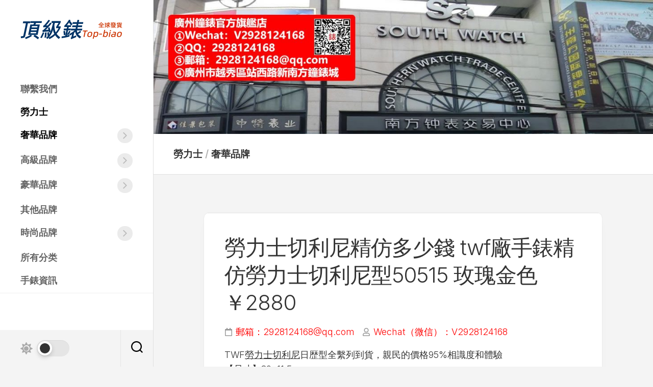

--- FILE ---
content_type: text/html; charset=UTF-8
request_url: https://www.top-biao.com/11656/
body_size: 11651
content:
<!DOCTYPE html> 
<html class="no-js" lang="zh-TW">

<head>
	<meta charset="UTF-8">
	<meta name="viewport" content="width=device-width, initial-scale=1.0">
	<link rel="profile" href="https://gmpg.org/xfn/11">
		
	<meta name='robots' content='max-image-preview:large, index, follow' />
<script>document.documentElement.className = document.documentElement.className.replace("no-js","js");</script>
<title>勞力士切利尼精仿多少錢 twf廠手錶精仿勞力士切利尼型50515 玫瑰金色￥2880–高仿手錶,高仿錶,復刻錶,精仿手錶</title>
<meta name="keywords" content="50515,twf廠,twf廠手錶,勞力士切利尼,勞力士切利尼型,勞力士精仿多少錢,玫瑰金色,精仿勞力士" />
<meta name="description" content="【歡迎訂購，天天發貨】勞力士切利尼精仿多少錢 twf廠手錶精仿勞力士切利尼型50515 玫瑰金色￥2880，【全球可訂購，產品發往全球，港澳臺地區可貨到付款】" />
<link rel='dns-prefetch' href='//www.top-biao.com' />
<link rel='dns-prefetch' href='//fonts.googleapis.com' />
<link rel="alternate" type="application/rss+xml" title="訂閱《高仿手錶》&raquo; 資訊提供" href="https://www.top-biao.com/feed/" />
<link rel="alternate" type="application/rss+xml" title="訂閱《高仿手錶》&raquo; 留言的資訊提供" href="https://www.top-biao.com/comments/feed/" />
<link rel="alternate" title="oEmbed (JSON)" type="application/json+oembed" href="https://www.top-biao.com/wp-json/oembed/1.0/embed?url=https%3A%2F%2Fwww.top-biao.com%2F11656%2F" />
<link rel="alternate" title="oEmbed (XML)" type="text/xml+oembed" href="https://www.top-biao.com/wp-json/oembed/1.0/embed?url=https%3A%2F%2Fwww.top-biao.com%2F11656%2F&#038;format=xml" />
<style id='wp-img-auto-sizes-contain-inline-css' type='text/css'>
img:is([sizes=auto i],[sizes^="auto," i]){contain-intrinsic-size:3000px 1500px}
/*# sourceURL=wp-img-auto-sizes-contain-inline-css */
</style>
<style id='wp-emoji-styles-inline-css' type='text/css'>

	img.wp-smiley, img.emoji {
		display: inline !important;
		border: none !important;
		box-shadow: none !important;
		height: 1em !important;
		width: 1em !important;
		margin: 0 0.07em !important;
		vertical-align: -0.1em !important;
		background: none !important;
		padding: 0 !important;
	}
/*# sourceURL=wp-emoji-styles-inline-css */
</style>
<style id='wp-block-library-inline-css' type='text/css'>
:root{--wp-block-synced-color:#7a00df;--wp-block-synced-color--rgb:122,0,223;--wp-bound-block-color:var(--wp-block-synced-color);--wp-editor-canvas-background:#ddd;--wp-admin-theme-color:#007cba;--wp-admin-theme-color--rgb:0,124,186;--wp-admin-theme-color-darker-10:#006ba1;--wp-admin-theme-color-darker-10--rgb:0,107,160.5;--wp-admin-theme-color-darker-20:#005a87;--wp-admin-theme-color-darker-20--rgb:0,90,135;--wp-admin-border-width-focus:2px}@media (min-resolution:192dpi){:root{--wp-admin-border-width-focus:1.5px}}.wp-element-button{cursor:pointer}:root .has-very-light-gray-background-color{background-color:#eee}:root .has-very-dark-gray-background-color{background-color:#313131}:root .has-very-light-gray-color{color:#eee}:root .has-very-dark-gray-color{color:#313131}:root .has-vivid-green-cyan-to-vivid-cyan-blue-gradient-background{background:linear-gradient(135deg,#00d084,#0693e3)}:root .has-purple-crush-gradient-background{background:linear-gradient(135deg,#34e2e4,#4721fb 50%,#ab1dfe)}:root .has-hazy-dawn-gradient-background{background:linear-gradient(135deg,#faaca8,#dad0ec)}:root .has-subdued-olive-gradient-background{background:linear-gradient(135deg,#fafae1,#67a671)}:root .has-atomic-cream-gradient-background{background:linear-gradient(135deg,#fdd79a,#004a59)}:root .has-nightshade-gradient-background{background:linear-gradient(135deg,#330968,#31cdcf)}:root .has-midnight-gradient-background{background:linear-gradient(135deg,#020381,#2874fc)}:root{--wp--preset--font-size--normal:16px;--wp--preset--font-size--huge:42px}.has-regular-font-size{font-size:1em}.has-larger-font-size{font-size:2.625em}.has-normal-font-size{font-size:var(--wp--preset--font-size--normal)}.has-huge-font-size{font-size:var(--wp--preset--font-size--huge)}.has-text-align-center{text-align:center}.has-text-align-left{text-align:left}.has-text-align-right{text-align:right}.has-fit-text{white-space:nowrap!important}#end-resizable-editor-section{display:none}.aligncenter{clear:both}.items-justified-left{justify-content:flex-start}.items-justified-center{justify-content:center}.items-justified-right{justify-content:flex-end}.items-justified-space-between{justify-content:space-between}.screen-reader-text{border:0;clip-path:inset(50%);height:1px;margin:-1px;overflow:hidden;padding:0;position:absolute;width:1px;word-wrap:normal!important}.screen-reader-text:focus{background-color:#ddd;clip-path:none;color:#444;display:block;font-size:1em;height:auto;left:5px;line-height:normal;padding:15px 23px 14px;text-decoration:none;top:5px;width:auto;z-index:100000}html :where(.has-border-color){border-style:solid}html :where([style*=border-top-color]){border-top-style:solid}html :where([style*=border-right-color]){border-right-style:solid}html :where([style*=border-bottom-color]){border-bottom-style:solid}html :where([style*=border-left-color]){border-left-style:solid}html :where([style*=border-width]){border-style:solid}html :where([style*=border-top-width]){border-top-style:solid}html :where([style*=border-right-width]){border-right-style:solid}html :where([style*=border-bottom-width]){border-bottom-style:solid}html :where([style*=border-left-width]){border-left-style:solid}html :where(img[class*=wp-image-]){height:auto;max-width:100%}:where(figure){margin:0 0 1em}html :where(.is-position-sticky){--wp-admin--admin-bar--position-offset:var(--wp-admin--admin-bar--height,0px)}@media screen and (max-width:600px){html :where(.is-position-sticky){--wp-admin--admin-bar--position-offset:0px}}
/*wp_block_styles_on_demand_placeholder:6982b74ccd623*/
/*# sourceURL=wp-block-library-inline-css */
</style>
<style id='classic-theme-styles-inline-css' type='text/css'>
/*! This file is auto-generated */
.wp-block-button__link{color:#fff;background-color:#32373c;border-radius:9999px;box-shadow:none;text-decoration:none;padding:calc(.667em + 2px) calc(1.333em + 2px);font-size:1.125em}.wp-block-file__button{background:#32373c;color:#fff;text-decoration:none}
/*# sourceURL=/wp-includes/css/classic-themes.min.css */
</style>
<link rel='stylesheet' id='apoyl-keywordseo-css' href='https://www.top-biao.com/wp-content/plugins/apoyl-keywordseo/public/css/public.css?ver=1.7.0' type='text/css' media='all' />
<link rel='stylesheet' id='tag-groups-css-frontend-structure-css' href='https://www.top-biao.com/wp-content/plugins/tag-groups/assets/css/jquery-ui.structure.min.css?ver=1.44.3' type='text/css' media='all' />
<link rel='stylesheet' id='tag-groups-css-frontend-theme-css' href='https://www.top-biao.com/wp-content/plugins/tag-groups/assets/css/delta/jquery-ui.theme.min.css?ver=1.44.3' type='text/css' media='all' />
<link rel='stylesheet' id='tag-groups-css-frontend-css' href='https://www.top-biao.com/wp-content/plugins/tag-groups/assets/css/frontend.min.css?ver=1.44.3' type='text/css' media='all' />
<link rel='stylesheet' id='inunity-style-css' href='https://www.top-biao.com/wp-content/themes/inunity/style.css?ver=6.9' type='text/css' media='all' />
<style id='inunity-style-inline-css' type='text/css'>
body { font-family: "Inter", Arial, sans-serif; }
.site-title a, .site-description { color: #blank; }

/*# sourceURL=inunity-style-inline-css */
</style>
<link rel='stylesheet' id='inunity-responsive-css' href='https://www.top-biao.com/wp-content/themes/inunity/responsive.css?ver=6.9' type='text/css' media='all' />
<link rel='stylesheet' id='inunity-dark-css' href='https://www.top-biao.com/wp-content/themes/inunity/dark.css?ver=6.9' type='text/css' media='all' />
<link rel='stylesheet' id='inunity-font-awesome-css' href='https://www.top-biao.com/wp-content/themes/inunity/fonts/all.min.css?ver=6.9' type='text/css' media='all' />
<link rel='stylesheet' id='inter-css' href='//fonts.googleapis.com/css?family=Inter%3A400%2C300%2C600%2C800&#038;ver=6.9' type='text/css' media='all' />
<script type="text/javascript" src="https://www.top-biao.com/wp-includes/js/jquery/jquery.min.js?ver=3.7.1" id="jquery-core-js"></script>
<script type="text/javascript" src="https://www.top-biao.com/wp-includes/js/jquery/jquery-migrate.min.js?ver=3.4.1" id="jquery-migrate-js"></script>
<script type="text/javascript" src="https://www.top-biao.com/wp-content/plugins/alx-extensions/js/jquery.sharrre.min.js?ver=1.0.1" id="alx-ext-sharrre-js"></script>
<script type="text/javascript" src="https://www.top-biao.com/wp-content/plugins/tag-groups/assets/js/frontend.min.js?ver=1.44.3" id="tag-groups-js-frontend-js"></script>
<script type="text/javascript" src="https://www.top-biao.com/wp-content/themes/inunity/js/magic-grid.min.js?ver=6.9" id="inunity-magic-grid-js"></script>
<script type="text/javascript" src="https://www.top-biao.com/wp-content/themes/inunity/js/slick.min.js?ver=6.9" id="inunity-slick-js"></script>
<link rel="https://api.w.org/" href="https://www.top-biao.com/wp-json/" /><link rel="alternate" title="JSON" type="application/json" href="https://www.top-biao.com/wp-json/wp/v2/posts/11656" /><link rel="EditURI" type="application/rsd+xml" title="RSD" href="https://www.top-biao.com/xmlrpc.php?rsd" />
<meta name="generator" content="WordPress 6.9" />
<link rel="canonical" href="https://www.top-biao.com/11656/" />
<link rel='shortlink' href='https://www.top-biao.com/?p=11656' />
<link rel="icon" href="https://www.top-biao.com/wp-content/uploads/2022/12/cropped-2022122208542873-150x150.png" sizes="32x32" />
<link rel="icon" href="https://www.top-biao.com/wp-content/uploads/2022/12/cropped-2022122208542873-200x200.png" sizes="192x192" />
<link rel="apple-touch-icon" href="https://www.top-biao.com/wp-content/uploads/2022/12/cropped-2022122208542873-200x200.png" />
<meta name="msapplication-TileImage" content="https://www.top-biao.com/wp-content/uploads/2022/12/cropped-2022122208542873-300x300.png" />
<style id="kirki-inline-styles"></style></head>

<body class="wp-singular post-template-default single single-post postid-11656 single-format-standard wp-custom-logo wp-theme-inunity col-1c full-width mobile-menu invert-dark-logo theme-toggle-on logged-out">

	<script>
		document.body.classList.add(localStorage.getItem('theme') || 'light');
	</script>


<a class="skip-link screen-reader-text" href="#page">Skip to content</a>

<div id="wrapper">
	<div id="wrapper-outer">

		<header id="header">
		
			<div id="header-top">
				<p class="site-title"><a href="https://www.top-biao.com/" rel="home"><img src="https://www.top-biao.com/wp-content/uploads/2022/12/cropped-2022122810331634.png" alt="高仿手錶"></a></p>
							</div>
			
			<div id="header-middle" class="group">		
									<div id="wrap-nav-header" class="wrap-nav">
								<nav id="nav-header-nav" class="main-navigation nav-menu">
			<button class="menu-toggle" aria-controls="primary-menu" aria-expanded="false">
				<span class="screen-reader-text">Expand Menu</span><div class="menu-toggle-icon"><span></span><span></span><span></span></div>			</button>
			<div class="menu-%e8%8f%9c%e5%8d%95-container"><ul id="nav-header" class="menu"><li id="menu-item-32543" class="menu-item menu-item-type-post_type menu-item-object-page menu-item-32543"><span class="menu-item-wrapper"><a href="https://www.top-biao.com/lianxiwomen/">聯繫我們</a></span></li>
<li id="menu-item-41" class="menu-item menu-item-type-taxonomy menu-item-object-category current-post-ancestor current-menu-parent current-post-parent menu-item-41"><span class="menu-item-wrapper"><a href="https://www.top-biao.com/laolishi/"><span class="screen-reader-text">Current Page Parent </span>勞力士</a></span></li>
<li id="menu-item-40" class="menu-item menu-item-type-taxonomy menu-item-object-category current-post-ancestor current-menu-parent current-post-parent menu-item-has-children menu-item-40"><span class="menu-item-wrapper has-arrow"><a href="https://www.top-biao.com/shehuapinpai/"><span class="screen-reader-text">Current Page Parent </span>奢華品牌</a><button onClick="alxMediaMenu.toggleItem(this)"><span class="screen-reader-text">Toggle Child Menu</span><svg class="svg-icon" aria-hidden="true" role="img" focusable="false" xmlns="http://www.w3.org/2000/svg" width="14" height="8" viewBox="0 0 20 12"><polygon fill="" fill-rule="evenodd" points="1319.899 365.778 1327.678 358 1329.799 360.121 1319.899 370.021 1310 360.121 1312.121 358" transform="translate(-1310 -358)"></polygon></svg></button></span>
<ul class="sub-menu">
	<li id="menu-item-42" class="menu-item menu-item-type-taxonomy menu-item-object-category menu-item-42"><span class="menu-item-wrapper"><a href="https://www.top-biao.com/yubo/">宇舶</a></span></li>
	<li id="menu-item-43" class="menu-item menu-item-type-taxonomy menu-item-object-category menu-item-43"><span class="menu-item-wrapper"><a href="https://www.top-biao.com/baogeli/">寶格麗</a></span></li>
	<li id="menu-item-44" class="menu-item menu-item-type-taxonomy menu-item-object-category menu-item-44"><span class="menu-item-wrapper"><a href="https://www.top-biao.com/zunhuang/">尊皇</a></span></li>
	<li id="menu-item-45" class="menu-item menu-item-type-taxonomy menu-item-object-category menu-item-45"><span class="menu-item-wrapper"><a href="https://www.top-biao.com/bailaishi/">柏萊士</a></span></li>
	<li id="menu-item-46" class="menu-item menu-item-type-taxonomy menu-item-object-category menu-item-46"><span class="menu-item-wrapper"><a href="https://www.top-biao.com/oumijia/">歐米茄</a></span></li>
	<li id="menu-item-47" class="menu-item menu-item-type-taxonomy menu-item-object-category menu-item-47"><span class="menu-item-wrapper"><a href="https://www.top-biao.com/peinahai/">沛納海</a></span></li>
	<li id="menu-item-48" class="menu-item menu-item-type-taxonomy menu-item-object-category menu-item-48"><span class="menu-item-wrapper"><a href="https://www.top-biao.com/bainianling/">百年靈</a></span></li>
	<li id="menu-item-49" class="menu-item menu-item-type-taxonomy menu-item-object-category menu-item-49"><span class="menu-item-wrapper"><a href="https://www.top-biao.com/zhenlishi/">真力時</a></span></li>
	<li id="menu-item-50" class="menu-item menu-item-type-taxonomy menu-item-object-category menu-item-50"><span class="menu-item-wrapper"><a href="https://www.top-biao.com/wanguo/">萬國</a></span></li>
	<li id="menu-item-51" class="menu-item menu-item-type-taxonomy menu-item-object-category menu-item-51"><span class="menu-item-wrapper"><a href="https://www.top-biao.com/xiaobang/">蕭邦</a></span></li>
</ul>
</li>
<li id="menu-item-10" class="menu-item menu-item-type-taxonomy menu-item-object-category menu-item-has-children menu-item-10"><span class="menu-item-wrapper has-arrow"><a href="https://www.top-biao.com/gaojipinpai/">高級品牌</a><button onClick="alxMediaMenu.toggleItem(this)"><span class="screen-reader-text">Toggle Child Menu</span><svg class="svg-icon" aria-hidden="true" role="img" focusable="false" xmlns="http://www.w3.org/2000/svg" width="14" height="8" viewBox="0 0 20 12"><polygon fill="" fill-rule="evenodd" points="1319.899 365.778 1327.678 358 1329.799 360.121 1319.899 370.021 1310 360.121 1312.121 358" transform="translate(-1310 -358)"></polygon></svg></button></span>
<ul class="sub-menu">
	<li id="menu-item-12" class="menu-item menu-item-type-taxonomy menu-item-object-category menu-item-12"><span class="menu-item-wrapper"><a href="https://www.top-biao.com/baidafeili/">百達翡麗</a></span></li>
	<li id="menu-item-22" class="menu-item menu-item-type-taxonomy menu-item-object-category menu-item-22"><span class="menu-item-wrapper"><a href="https://www.top-biao.com/jiangshidandun/">江詩丹頓</a></span></li>
	<li id="menu-item-24" class="menu-item menu-item-type-taxonomy menu-item-object-category menu-item-24"><span class="menu-item-wrapper"><a href="https://www.top-biao.com/bojue/">伯爵</a></span></li>
	<li id="menu-item-25" class="menu-item menu-item-type-taxonomy menu-item-object-category menu-item-25"><span class="menu-item-wrapper"><a href="https://www.top-biao.com/kadiya/">卡地亞</a></span></li>
	<li id="menu-item-26" class="menu-item menu-item-type-taxonomy menu-item-object-category menu-item-26"><span class="menu-item-wrapper"><a href="https://www.top-biao.com/baopo/">寶珀</a></span></li>
	<li id="menu-item-27" class="menu-item menu-item-type-taxonomy menu-item-object-category menu-item-27"><span class="menu-item-wrapper"><a href="https://www.top-biao.com/baoji/">寶璣</a></span></li>
	<li id="menu-item-28" class="menu-item menu-item-type-taxonomy menu-item-object-category menu-item-28"><span class="menu-item-wrapper"><a href="https://www.top-biao.com/pamaqiangni/">帕瑪強尼</a></span></li>
	<li id="menu-item-29" class="menu-item menu-item-type-taxonomy menu-item-object-category menu-item-29"><span class="menu-item-wrapper"><a href="https://www.top-biao.com/aibi/">愛彼</a></span></li>
	<li id="menu-item-30" class="menu-item menu-item-type-taxonomy menu-item-object-category menu-item-30"><span class="menu-item-wrapper"><a href="https://www.top-biao.com/kunlun/">昆侖</a></span></li>
	<li id="menu-item-31" class="menu-item menu-item-type-taxonomy menu-item-object-category menu-item-31"><span class="menu-item-wrapper"><a href="https://www.top-biao.com/langge/">朗格</a></span></li>
	<li id="menu-item-32" class="menu-item menu-item-type-taxonomy menu-item-object-category menu-item-32"><span class="menu-item-wrapper"><a href="https://www.top-biao.com/gelasudi/">格拉蘇蒂</a></span></li>
	<li id="menu-item-33" class="menu-item menu-item-type-taxonomy menu-item-object-category menu-item-33"><span class="menu-item-wrapper"><a href="https://www.top-biao.com/falankemulei/">法蘭克穆勒</a></span></li>
	<li id="menu-item-34" class="menu-item menu-item-type-taxonomy menu-item-object-category menu-item-34"><span class="menu-item-wrapper"><a href="https://www.top-biao.com/lichademilei/">理查德米勒</a></span></li>
	<li id="menu-item-35" class="menu-item menu-item-type-taxonomy menu-item-object-category menu-item-35"><span class="menu-item-wrapper"><a href="https://www.top-biao.com/jijia/">積家</a></span></li>
	<li id="menu-item-36" class="menu-item menu-item-type-taxonomy menu-item-object-category menu-item-36"><span class="menu-item-wrapper"><a href="https://www.top-biao.com/luojiedubi/">羅傑杜彼</a></span></li>
	<li id="menu-item-37" class="menu-item menu-item-type-taxonomy menu-item-object-category menu-item-37"><span class="menu-item-wrapper"><a href="https://www.top-biao.com/zhibai/">芝柏</a></span></li>
	<li id="menu-item-38" class="menu-item menu-item-type-taxonomy menu-item-object-category menu-item-38"><span class="menu-item-wrapper"><a href="https://www.top-biao.com/yakedeluo/">雅克德羅</a></span></li>
	<li id="menu-item-39" class="menu-item menu-item-type-taxonomy menu-item-object-category menu-item-39"><span class="menu-item-wrapper"><a href="https://www.top-biao.com/yadian/">雅典</a></span></li>
</ul>
</li>
<li id="menu-item-52" class="menu-item menu-item-type-taxonomy menu-item-object-category menu-item-has-children menu-item-52"><span class="menu-item-wrapper has-arrow"><a href="https://www.top-biao.com/haohuapinpai/">豪華品牌</a><button onClick="alxMediaMenu.toggleItem(this)"><span class="screen-reader-text">Toggle Child Menu</span><svg class="svg-icon" aria-hidden="true" role="img" focusable="false" xmlns="http://www.w3.org/2000/svg" width="14" height="8" viewBox="0 0 20 12"><polygon fill="" fill-rule="evenodd" points="1319.899 365.778 1327.678 358 1329.799 360.121 1319.899 370.021 1310 360.121 1312.121 358" transform="translate(-1310 -358)"></polygon></svg></button></span>
<ul class="sub-menu">
	<li id="menu-item-53" class="menu-item menu-item-type-taxonomy menu-item-object-category menu-item-53"><span class="menu-item-wrapper"><a href="https://www.top-biao.com/nomos/">NOMOS</a></span></li>
	<li id="menu-item-54" class="menu-item menu-item-type-taxonomy menu-item-object-category menu-item-54"><span class="menu-item-wrapper"><a href="https://www.top-biao.com/diduo/">帝舵</a></span></li>
	<li id="menu-item-55" class="menu-item menu-item-type-taxonomy menu-item-object-category menu-item-55"><span class="menu-item-wrapper"><a href="https://www.top-biao.com/taigehaoya/">泰格豪雅</a></span></li>
	<li id="menu-item-56" class="menu-item menu-item-type-taxonomy menu-item-object-category menu-item-56"><span class="menu-item-wrapper"><a href="https://www.top-biao.com/langqin/">浪琴</a></span></li>
	<li id="menu-item-57" class="menu-item menu-item-type-taxonomy menu-item-object-category menu-item-57"><span class="menu-item-wrapper"><a href="https://www.top-biao.com/wanbaolong/">萬寶龍</a></span></li>
	<li id="menu-item-58" class="menu-item menu-item-type-taxonomy menu-item-object-category menu-item-58"><span class="menu-item-wrapper"><a href="https://www.top-biao.com/leida/">雷達</a></span></li>
</ul>
</li>
<li id="menu-item-59" class="menu-item menu-item-type-taxonomy menu-item-object-category menu-item-59"><span class="menu-item-wrapper"><a href="https://www.top-biao.com/qitapinpai/">其他品牌</a></span></li>
<li id="menu-item-60" class="menu-item menu-item-type-taxonomy menu-item-object-category menu-item-has-children menu-item-60"><span class="menu-item-wrapper has-arrow"><a href="https://www.top-biao.com/shishangpinpai/">時尚品牌</a><button onClick="alxMediaMenu.toggleItem(this)"><span class="screen-reader-text">Toggle Child Menu</span><svg class="svg-icon" aria-hidden="true" role="img" focusable="false" xmlns="http://www.w3.org/2000/svg" width="14" height="8" viewBox="0 0 20 12"><polygon fill="" fill-rule="evenodd" points="1319.899 365.778 1327.678 358 1329.799 360.121 1319.899 370.021 1310 360.121 1312.121 358" transform="translate(-1310 -358)"></polygon></svg></button></span>
<ul class="sub-menu">
	<li id="menu-item-61" class="menu-item menu-item-type-taxonomy menu-item-object-category menu-item-61"><span class="menu-item-wrapper"><a href="https://www.top-biao.com/youbao/">優寶</a></span></li>
	<li id="menu-item-62" class="menu-item menu-item-type-taxonomy menu-item-object-category menu-item-62"><span class="menu-item-wrapper"><a href="https://www.top-biao.com/tiansuo/">天梭</a></span></li>
	<li id="menu-item-63" class="menu-item menu-item-type-taxonomy menu-item-object-category menu-item-63"><span class="menu-item-wrapper"><a href="https://www.top-biao.com/diteliwei/">帝特利威</a></span></li>
	<li id="menu-item-64" class="menu-item menu-item-type-taxonomy menu-item-object-category menu-item-64"><span class="menu-item-wrapper"><a href="https://www.top-biao.com/meihua/">梅花</a></span></li>
	<li id="menu-item-65" class="menu-item menu-item-type-taxonomy menu-item-object-category menu-item-65"><span class="menu-item-wrapper"><a href="https://www.top-biao.com/fankeyabao/">梵克雅寶</a></span></li>
	<li id="menu-item-66" class="menu-item menu-item-type-taxonomy menu-item-object-category menu-item-66"><span class="menu-item-wrapper"><a href="https://www.top-biao.com/hanmierdun/">漢米爾頓</a></span></li>
	<li id="menu-item-67" class="menu-item menu-item-type-taxonomy menu-item-object-category menu-item-67"><span class="menu-item-wrapper"><a href="https://www.top-biao.com/meidu/">美度</a></span></li>
	<li id="menu-item-68" class="menu-item menu-item-type-taxonomy menu-item-object-category menu-item-68"><span class="menu-item-wrapper"><a href="https://www.top-biao.com/xiangnaier/">香奈兒</a></span></li>
</ul>
</li>
<li id="menu-item-74" class="menu-item menu-item-type-post_type menu-item-object-page menu-item-74"><span class="menu-item-wrapper"><a href="https://www.top-biao.com/categories/">所有分类</a></span></li>
<li id="menu-item-4851" class="menu-item menu-item-type-taxonomy menu-item-object-category menu-item-4851"><span class="menu-item-wrapper"><a href="https://www.top-biao.com/news/">手錶資訊</a></span></li>
</ul></div>		</nav>
							</div>
								
									<div id="wrap-nav-mobile" class="wrap-nav">
								<nav id="nav-mobile-nav" class="main-navigation nav-menu">
			<button class="menu-toggle" aria-controls="primary-menu" aria-expanded="false">
				<span class="screen-reader-text">Expand Menu</span><div class="menu-toggle-icon"><span></span><span></span><span></span></div>			</button>
			<div class="menu-%e8%8f%9c%e5%8d%95-container"><ul id="nav-mobile" class="menu"><li class="menu-item menu-item-type-post_type menu-item-object-page menu-item-32543"><span class="menu-item-wrapper"><a href="https://www.top-biao.com/lianxiwomen/">聯繫我們</a></span></li>
<li class="menu-item menu-item-type-taxonomy menu-item-object-category current-post-ancestor current-menu-parent current-post-parent menu-item-41"><span class="menu-item-wrapper"><a href="https://www.top-biao.com/laolishi/"><span class="screen-reader-text">Current Page Parent </span>勞力士</a></span></li>
<li class="menu-item menu-item-type-taxonomy menu-item-object-category current-post-ancestor current-menu-parent current-post-parent menu-item-has-children menu-item-40"><span class="menu-item-wrapper has-arrow"><a href="https://www.top-biao.com/shehuapinpai/"><span class="screen-reader-text">Current Page Parent </span>奢華品牌</a><button onClick="alxMediaMenu.toggleItem(this)"><span class="screen-reader-text">Toggle Child Menu</span><svg class="svg-icon" aria-hidden="true" role="img" focusable="false" xmlns="http://www.w3.org/2000/svg" width="14" height="8" viewBox="0 0 20 12"><polygon fill="" fill-rule="evenodd" points="1319.899 365.778 1327.678 358 1329.799 360.121 1319.899 370.021 1310 360.121 1312.121 358" transform="translate(-1310 -358)"></polygon></svg></button></span>
<ul class="sub-menu">
	<li class="menu-item menu-item-type-taxonomy menu-item-object-category menu-item-42"><span class="menu-item-wrapper"><a href="https://www.top-biao.com/yubo/">宇舶</a></span></li>
	<li class="menu-item menu-item-type-taxonomy menu-item-object-category menu-item-43"><span class="menu-item-wrapper"><a href="https://www.top-biao.com/baogeli/">寶格麗</a></span></li>
	<li class="menu-item menu-item-type-taxonomy menu-item-object-category menu-item-44"><span class="menu-item-wrapper"><a href="https://www.top-biao.com/zunhuang/">尊皇</a></span></li>
	<li class="menu-item menu-item-type-taxonomy menu-item-object-category menu-item-45"><span class="menu-item-wrapper"><a href="https://www.top-biao.com/bailaishi/">柏萊士</a></span></li>
	<li class="menu-item menu-item-type-taxonomy menu-item-object-category menu-item-46"><span class="menu-item-wrapper"><a href="https://www.top-biao.com/oumijia/">歐米茄</a></span></li>
	<li class="menu-item menu-item-type-taxonomy menu-item-object-category menu-item-47"><span class="menu-item-wrapper"><a href="https://www.top-biao.com/peinahai/">沛納海</a></span></li>
	<li class="menu-item menu-item-type-taxonomy menu-item-object-category menu-item-48"><span class="menu-item-wrapper"><a href="https://www.top-biao.com/bainianling/">百年靈</a></span></li>
	<li class="menu-item menu-item-type-taxonomy menu-item-object-category menu-item-49"><span class="menu-item-wrapper"><a href="https://www.top-biao.com/zhenlishi/">真力時</a></span></li>
	<li class="menu-item menu-item-type-taxonomy menu-item-object-category menu-item-50"><span class="menu-item-wrapper"><a href="https://www.top-biao.com/wanguo/">萬國</a></span></li>
	<li class="menu-item menu-item-type-taxonomy menu-item-object-category menu-item-51"><span class="menu-item-wrapper"><a href="https://www.top-biao.com/xiaobang/">蕭邦</a></span></li>
</ul>
</li>
<li class="menu-item menu-item-type-taxonomy menu-item-object-category menu-item-has-children menu-item-10"><span class="menu-item-wrapper has-arrow"><a href="https://www.top-biao.com/gaojipinpai/">高級品牌</a><button onClick="alxMediaMenu.toggleItem(this)"><span class="screen-reader-text">Toggle Child Menu</span><svg class="svg-icon" aria-hidden="true" role="img" focusable="false" xmlns="http://www.w3.org/2000/svg" width="14" height="8" viewBox="0 0 20 12"><polygon fill="" fill-rule="evenodd" points="1319.899 365.778 1327.678 358 1329.799 360.121 1319.899 370.021 1310 360.121 1312.121 358" transform="translate(-1310 -358)"></polygon></svg></button></span>
<ul class="sub-menu">
	<li class="menu-item menu-item-type-taxonomy menu-item-object-category menu-item-12"><span class="menu-item-wrapper"><a href="https://www.top-biao.com/baidafeili/">百達翡麗</a></span></li>
	<li class="menu-item menu-item-type-taxonomy menu-item-object-category menu-item-22"><span class="menu-item-wrapper"><a href="https://www.top-biao.com/jiangshidandun/">江詩丹頓</a></span></li>
	<li class="menu-item menu-item-type-taxonomy menu-item-object-category menu-item-24"><span class="menu-item-wrapper"><a href="https://www.top-biao.com/bojue/">伯爵</a></span></li>
	<li class="menu-item menu-item-type-taxonomy menu-item-object-category menu-item-25"><span class="menu-item-wrapper"><a href="https://www.top-biao.com/kadiya/">卡地亞</a></span></li>
	<li class="menu-item menu-item-type-taxonomy menu-item-object-category menu-item-26"><span class="menu-item-wrapper"><a href="https://www.top-biao.com/baopo/">寶珀</a></span></li>
	<li class="menu-item menu-item-type-taxonomy menu-item-object-category menu-item-27"><span class="menu-item-wrapper"><a href="https://www.top-biao.com/baoji/">寶璣</a></span></li>
	<li class="menu-item menu-item-type-taxonomy menu-item-object-category menu-item-28"><span class="menu-item-wrapper"><a href="https://www.top-biao.com/pamaqiangni/">帕瑪強尼</a></span></li>
	<li class="menu-item menu-item-type-taxonomy menu-item-object-category menu-item-29"><span class="menu-item-wrapper"><a href="https://www.top-biao.com/aibi/">愛彼</a></span></li>
	<li class="menu-item menu-item-type-taxonomy menu-item-object-category menu-item-30"><span class="menu-item-wrapper"><a href="https://www.top-biao.com/kunlun/">昆侖</a></span></li>
	<li class="menu-item menu-item-type-taxonomy menu-item-object-category menu-item-31"><span class="menu-item-wrapper"><a href="https://www.top-biao.com/langge/">朗格</a></span></li>
	<li class="menu-item menu-item-type-taxonomy menu-item-object-category menu-item-32"><span class="menu-item-wrapper"><a href="https://www.top-biao.com/gelasudi/">格拉蘇蒂</a></span></li>
	<li class="menu-item menu-item-type-taxonomy menu-item-object-category menu-item-33"><span class="menu-item-wrapper"><a href="https://www.top-biao.com/falankemulei/">法蘭克穆勒</a></span></li>
	<li class="menu-item menu-item-type-taxonomy menu-item-object-category menu-item-34"><span class="menu-item-wrapper"><a href="https://www.top-biao.com/lichademilei/">理查德米勒</a></span></li>
	<li class="menu-item menu-item-type-taxonomy menu-item-object-category menu-item-35"><span class="menu-item-wrapper"><a href="https://www.top-biao.com/jijia/">積家</a></span></li>
	<li class="menu-item menu-item-type-taxonomy menu-item-object-category menu-item-36"><span class="menu-item-wrapper"><a href="https://www.top-biao.com/luojiedubi/">羅傑杜彼</a></span></li>
	<li class="menu-item menu-item-type-taxonomy menu-item-object-category menu-item-37"><span class="menu-item-wrapper"><a href="https://www.top-biao.com/zhibai/">芝柏</a></span></li>
	<li class="menu-item menu-item-type-taxonomy menu-item-object-category menu-item-38"><span class="menu-item-wrapper"><a href="https://www.top-biao.com/yakedeluo/">雅克德羅</a></span></li>
	<li class="menu-item menu-item-type-taxonomy menu-item-object-category menu-item-39"><span class="menu-item-wrapper"><a href="https://www.top-biao.com/yadian/">雅典</a></span></li>
</ul>
</li>
<li class="menu-item menu-item-type-taxonomy menu-item-object-category menu-item-has-children menu-item-52"><span class="menu-item-wrapper has-arrow"><a href="https://www.top-biao.com/haohuapinpai/">豪華品牌</a><button onClick="alxMediaMenu.toggleItem(this)"><span class="screen-reader-text">Toggle Child Menu</span><svg class="svg-icon" aria-hidden="true" role="img" focusable="false" xmlns="http://www.w3.org/2000/svg" width="14" height="8" viewBox="0 0 20 12"><polygon fill="" fill-rule="evenodd" points="1319.899 365.778 1327.678 358 1329.799 360.121 1319.899 370.021 1310 360.121 1312.121 358" transform="translate(-1310 -358)"></polygon></svg></button></span>
<ul class="sub-menu">
	<li class="menu-item menu-item-type-taxonomy menu-item-object-category menu-item-53"><span class="menu-item-wrapper"><a href="https://www.top-biao.com/nomos/">NOMOS</a></span></li>
	<li class="menu-item menu-item-type-taxonomy menu-item-object-category menu-item-54"><span class="menu-item-wrapper"><a href="https://www.top-biao.com/diduo/">帝舵</a></span></li>
	<li class="menu-item menu-item-type-taxonomy menu-item-object-category menu-item-55"><span class="menu-item-wrapper"><a href="https://www.top-biao.com/taigehaoya/">泰格豪雅</a></span></li>
	<li class="menu-item menu-item-type-taxonomy menu-item-object-category menu-item-56"><span class="menu-item-wrapper"><a href="https://www.top-biao.com/langqin/">浪琴</a></span></li>
	<li class="menu-item menu-item-type-taxonomy menu-item-object-category menu-item-57"><span class="menu-item-wrapper"><a href="https://www.top-biao.com/wanbaolong/">萬寶龍</a></span></li>
	<li class="menu-item menu-item-type-taxonomy menu-item-object-category menu-item-58"><span class="menu-item-wrapper"><a href="https://www.top-biao.com/leida/">雷達</a></span></li>
</ul>
</li>
<li class="menu-item menu-item-type-taxonomy menu-item-object-category menu-item-59"><span class="menu-item-wrapper"><a href="https://www.top-biao.com/qitapinpai/">其他品牌</a></span></li>
<li class="menu-item menu-item-type-taxonomy menu-item-object-category menu-item-has-children menu-item-60"><span class="menu-item-wrapper has-arrow"><a href="https://www.top-biao.com/shishangpinpai/">時尚品牌</a><button onClick="alxMediaMenu.toggleItem(this)"><span class="screen-reader-text">Toggle Child Menu</span><svg class="svg-icon" aria-hidden="true" role="img" focusable="false" xmlns="http://www.w3.org/2000/svg" width="14" height="8" viewBox="0 0 20 12"><polygon fill="" fill-rule="evenodd" points="1319.899 365.778 1327.678 358 1329.799 360.121 1319.899 370.021 1310 360.121 1312.121 358" transform="translate(-1310 -358)"></polygon></svg></button></span>
<ul class="sub-menu">
	<li class="menu-item menu-item-type-taxonomy menu-item-object-category menu-item-61"><span class="menu-item-wrapper"><a href="https://www.top-biao.com/youbao/">優寶</a></span></li>
	<li class="menu-item menu-item-type-taxonomy menu-item-object-category menu-item-62"><span class="menu-item-wrapper"><a href="https://www.top-biao.com/tiansuo/">天梭</a></span></li>
	<li class="menu-item menu-item-type-taxonomy menu-item-object-category menu-item-63"><span class="menu-item-wrapper"><a href="https://www.top-biao.com/diteliwei/">帝特利威</a></span></li>
	<li class="menu-item menu-item-type-taxonomy menu-item-object-category menu-item-64"><span class="menu-item-wrapper"><a href="https://www.top-biao.com/meihua/">梅花</a></span></li>
	<li class="menu-item menu-item-type-taxonomy menu-item-object-category menu-item-65"><span class="menu-item-wrapper"><a href="https://www.top-biao.com/fankeyabao/">梵克雅寶</a></span></li>
	<li class="menu-item menu-item-type-taxonomy menu-item-object-category menu-item-66"><span class="menu-item-wrapper"><a href="https://www.top-biao.com/hanmierdun/">漢米爾頓</a></span></li>
	<li class="menu-item menu-item-type-taxonomy menu-item-object-category menu-item-67"><span class="menu-item-wrapper"><a href="https://www.top-biao.com/meidu/">美度</a></span></li>
	<li class="menu-item menu-item-type-taxonomy menu-item-object-category menu-item-68"><span class="menu-item-wrapper"><a href="https://www.top-biao.com/xiangnaier/">香奈兒</a></span></li>
</ul>
</li>
<li class="menu-item menu-item-type-post_type menu-item-object-page menu-item-74"><span class="menu-item-wrapper"><a href="https://www.top-biao.com/categories/">所有分类</a></span></li>
<li class="menu-item menu-item-type-taxonomy menu-item-object-category menu-item-4851"><span class="menu-item-wrapper"><a href="https://www.top-biao.com/news/">手錶資訊</a></span></li>
</ul></div>		</nav>
							</div>
					
			</div>
			
			<div id="header-bottom">
				<div id="header-bottom-top">
											<ul class="social-links"></ul>									</div>
				<div id="header-bottom-bottom">
											<button id="theme-toggle">
							<i class="fas fa-sun"></i>
							<i class="fas fa-moon"></i>
							<span id="theme-toggle-btn"></span>
						</button>
										
											<div class="search-trap-focus">
							<button class="toggle-search" data-target=".search-trap-focus">
								<svg class="svg-icon" id="svg-search" aria-hidden="true" role="img" focusable="false" xmlns="http://www.w3.org/2000/svg" width="23" height="23" viewBox="0 0 23 23"><path d="M38.710696,48.0601792 L43,52.3494831 L41.3494831,54 L37.0601792,49.710696 C35.2632422,51.1481185 32.9839107,52.0076499 30.5038249,52.0076499 C24.7027226,52.0076499 20,47.3049272 20,41.5038249 C20,35.7027226 24.7027226,31 30.5038249,31 C36.3049272,31 41.0076499,35.7027226 41.0076499,41.5038249 C41.0076499,43.9839107 40.1481185,46.2632422 38.710696,48.0601792 Z M36.3875844,47.1716785 C37.8030221,45.7026647 38.6734666,43.7048964 38.6734666,41.5038249 C38.6734666,36.9918565 35.0157934,33.3341833 30.5038249,33.3341833 C25.9918565,33.3341833 22.3341833,36.9918565 22.3341833,41.5038249 C22.3341833,46.0157934 25.9918565,49.6734666 30.5038249,49.6734666 C32.7048964,49.6734666 34.7026647,48.8030221 36.1716785,47.3875844 C36.2023931,47.347638 36.2360451,47.3092237 36.2726343,47.2726343 C36.3092237,47.2360451 36.347638,47.2023931 36.3875844,47.1716785 Z" transform="translate(-20 -31)"></path></svg>
								<svg class="svg-icon" id="svg-close" aria-hidden="true" role="img" focusable="false" xmlns="http://www.w3.org/2000/svg" width="23" height="23" viewBox="0 0 16 16"><polygon fill="" fill-rule="evenodd" points="6.852 7.649 .399 1.195 1.445 .149 7.899 6.602 14.352 .149 15.399 1.195 8.945 7.649 15.399 14.102 14.352 15.149 7.899 8.695 1.445 15.149 .399 14.102"></polygon></svg>
							</button>
							<div class="search-expand">
								<div class="search-expand-inner">
									<form method="get" class="searchform themeform" action="https://www.top-biao.com/">
	<div>
		<input type="text" class="search" name="s" onblur="if(this.value=='')this.value='To search type and hit enter';" onfocus="if(this.value=='To search type and hit enter')this.value='';" value="To search type and hit enter" />
	</div>
</form>								</div>
							</div>
						</div>
										
				</div>
			</div>
			
		</header><!--/#header-->

		<div id="wrapper-inner">

							<div class="site-header">
					<a href="https://www.top-biao.com/" rel="home">
						<img class="site-image" src="https://www.top-biao.com/wp-content/uploads/2023/03/cropped-2023031314554266.jpg" alt="高仿手錶">
					</a>
				</div>
			
			<div id="page">			
				<div class="main">
					<div class="main-inner group">
<div class="content">
	
	<div id="page-title-sticky">
		<div class="page-title group">
	<div class="page-title-inner group">
	
					<h3 class="category"><a href="https://www.top-biao.com/laolishi/" rel="category tag">勞力士</a> / <a href="https://www.top-biao.com/shehuapinpai/" rel="category tag">奢華品牌</a></h3>

		
								
	</div><!--/.page-title-inner-->
</div><!--/.page-title-->	</div>
	
		
		<div class="content-wrap">
			<div class="content-wrap-inner group">
			
				<article id="post-11656" class="post-11656 post type-post status-publish format-standard has-post-thumbnail hentry category-laolishi category-shehuapinpai tag-1883 tag-twfchang tag-twfchangshoubiao tag-laolishiqielini tag-laolishiqielinixing tag-laolishijingfangduoshaoqian tag-meiguijinse tag-jingfanglaolishi">
					
					<div class="entry-media">
											</div>
					<header class="entry-header group">
						<h1 class="entry-title">勞力士切利尼精仿多少錢 twf廠手錶精仿勞力士切利尼型50515 玫瑰金色￥2880</h1>
						<div class="entry-meta">
							<span class="entry-date"><i class="far fa-calendar"></i><font color="#FF0000" size="+1"><b>郵箱：<a href="/cdn-cgi/l/email-protection" class="__cf_email__" data-cfemail="25171c171d14171114131d6554540b464a48">[email&#160;protected]</a></b></font></span>
														<span class="entry-author"><i class="far fa-user"></i><font color="#FF0000" size="+1"><b>Wechat（微信）：V2928124168</b></font></span>
						</div>
					</header>
					<div class="entry-content">
						<div class="entry themeform">
							
<p>TWF<a href="https://www.top-biao.com/laolishiqielini/" title="&#26356;&#22810;&#21214;&#21147;&#22763;&#20999;&#21033;&#23612;&#30456;&#20851;&#25991;&#31456;" target="_blank">&#21214;&#21147;&#22763;&#20999;&#21033;&#23612;</a>&#26085;&#27508;&#22411;&#20840;&#32363;&#21015;&#21040;&#36008;&#65292;&#35242;&#27665;&#30340;&#20729;&#26684;95%&#30456;&#35672;&#24230;&#21644;&#39636;&#39511;<br>
&#12304;&#23610;&#23544;&#12305;39*11.5mm<br>
&#12304;&#27231;&#33455;&#12305;TWF&#24288;&#24489;&#21051;3165&#19968;&#39636;&#27231;&#33455;&#65292;&#22823;&#19977;&#37341;&#24118;&#23567;&#37341;&#26085;&#27508;&#21151;&#33021;&#65292;&#21151;&#33021;&#19968;&#33268;<br>
&#12304;&#37686;&#27580;&#12305;&#31934;&#37628;&#38651;&#37709;+&#25239;&#27687;&#21270;&#20445;&#35703;<br>
&#12304;&#23383;&#38754;&#12305;&#38613;&#21051;&#27874;&#28010;&#32011;&#24213;&#21046;&#36896;&#24037;&#34269; &#32011;&#36335;&#31435;&#39636;&#24863;&#36229;&#24375;<br>
&#12304;&#25351;&#37341;&#12305;&#25209;&#33457;&#24037;&#34269;<br>
&#12304;&#37857;&#38754;&#12305;&#37709;&#36890;&#36879;&#34253;&#23542;&#30707;&#27700;&#26230;&#37857;&#38754;<br>
&#12304;&#37686;&#24118;&#25187;&#12305;20*16&#23610;&#23544; &#32011;&#31680;&#28165;&#26224;&#12289;&#21253;&#37002;&#24037;&#34269;&#26580;&#36575;&#30340;&#39006;&#30382;&#37686;&#24118;&#65292;&#21516;&#21407;&#29256;&#37341;&#25187;&#26041;&#20415;&#20351;&#29992;<br><img fetchpriority="high" decoding="async" src="https://www.top-biao.com/wp-content/uploads/2023/02/2023020811584188.jpg" alt="2023020811584188 - &#21214;&#21147;&#22763;&#20999;&#21033;&#23612;&#31934;&#20223;&#22810;&#23569;&#37666; twf&#24288;&#25163;&#37686;&#31934;&#20223;&#21214;&#21147;&#22763;&#20999;&#21033;&#23612;&#22411;50515 &#29611;&#29808;&#37329;&#33394;&#65509;2880" width="800" height="800" class="alignnone size-full wp-image-11657" srcset="https://www.top-biao.com/wp-content/uploads/2023/02/2023020811584188.jpg 800w, https://www.top-biao.com/wp-content/uploads/2023/02/2023020811584188-300x300.jpg 300w, https://www.top-biao.com/wp-content/uploads/2023/02/2023020811584188-150x150.jpg 150w, https://www.top-biao.com/wp-content/uploads/2023/02/2023020811584188-768x768.jpg 768w, https://www.top-biao.com/wp-content/uploads/2023/02/2023020811584188-420x420.jpg 420w, https://www.top-biao.com/wp-content/uploads/2023/02/2023020811584188-780x780.jpg 780w, https://www.top-biao.com/wp-content/uploads/2023/02/2023020811584188-200x200.jpg 200w" sizes="(max-width: 800px) 100vw, 800px" title="&#21214;&#21147;&#22763;&#20999;&#21033;&#23612;&#31934;&#20223;&#22810;&#23569;&#37666; twf&#24288;&#25163;&#37686;&#31934;&#20223;&#21214;&#21147;&#22763;&#20999;&#21033;&#23612;&#22411;50515 &#29611;&#29808;&#37329;&#33394;&#65509;2880"><br><img decoding="async" src="https://www.top-biao.com/wp-content/uploads/2023/02/202302081158479.jpg" alt="202302081158479 - &#21214;&#21147;&#22763;&#20999;&#21033;&#23612;&#31934;&#20223;&#22810;&#23569;&#37666; twf&#24288;&#25163;&#37686;&#31934;&#20223;&#21214;&#21147;&#22763;&#20999;&#21033;&#23612;&#22411;50515 &#29611;&#29808;&#37329;&#33394;&#65509;2880" width="730" height="548" class="alignnone size-full wp-image-11658" srcset="https://www.top-biao.com/wp-content/uploads/2023/02/202302081158479.jpg 730w, https://www.top-biao.com/wp-content/uploads/2023/02/202302081158479-300x225.jpg 300w, https://www.top-biao.com/wp-content/uploads/2023/02/202302081158479-420x315.jpg 420w" sizes="(max-width: 730px) 100vw, 730px" title="&#21214;&#21147;&#22763;&#20999;&#21033;&#23612;&#31934;&#20223;&#22810;&#23569;&#37666; twf&#24288;&#25163;&#37686;&#31934;&#20223;&#21214;&#21147;&#22763;&#20999;&#21033;&#23612;&#22411;50515 &#29611;&#29808;&#37329;&#33394;&#65509;2880"><br><img decoding="async" src="https://www.top-biao.com/wp-content/uploads/2023/02/2023020811585118.jpg" alt="2023020811585118 - &#21214;&#21147;&#22763;&#20999;&#21033;&#23612;&#31934;&#20223;&#22810;&#23569;&#37666; twf&#24288;&#25163;&#37686;&#31934;&#20223;&#21214;&#21147;&#22763;&#20999;&#21033;&#23612;&#22411;50515 &#29611;&#29808;&#37329;&#33394;&#65509;2880" width="730" height="548" class="alignnone size-full wp-image-11659" srcset="https://www.top-biao.com/wp-content/uploads/2023/02/2023020811585118.jpg 730w, https://www.top-biao.com/wp-content/uploads/2023/02/2023020811585118-300x225.jpg 300w, https://www.top-biao.com/wp-content/uploads/2023/02/2023020811585118-420x315.jpg 420w" sizes="(max-width: 730px) 100vw, 730px" title="&#21214;&#21147;&#22763;&#20999;&#21033;&#23612;&#31934;&#20223;&#22810;&#23569;&#37666; twf&#24288;&#25163;&#37686;&#31934;&#20223;&#21214;&#21147;&#22763;&#20999;&#21033;&#23612;&#22411;50515 &#29611;&#29808;&#37329;&#33394;&#65509;2880"><br><img loading="lazy" decoding="async" src="https://www.top-biao.com/wp-content/uploads/2023/02/2023020811585648.jpg" alt="2023020811585648 - &#21214;&#21147;&#22763;&#20999;&#21033;&#23612;&#31934;&#20223;&#22810;&#23569;&#37666; twf&#24288;&#25163;&#37686;&#31934;&#20223;&#21214;&#21147;&#22763;&#20999;&#21033;&#23612;&#22411;50515 &#29611;&#29808;&#37329;&#33394;&#65509;2880" width="730" height="548" class="alignnone size-full wp-image-11660" srcset="https://www.top-biao.com/wp-content/uploads/2023/02/2023020811585648.jpg 730w, https://www.top-biao.com/wp-content/uploads/2023/02/2023020811585648-300x225.jpg 300w, https://www.top-biao.com/wp-content/uploads/2023/02/2023020811585648-420x315.jpg 420w" sizes="auto, (max-width: 730px) 100vw, 730px" title="&#21214;&#21147;&#22763;&#20999;&#21033;&#23612;&#31934;&#20223;&#22810;&#23569;&#37666; twf&#24288;&#25163;&#37686;&#31934;&#20223;&#21214;&#21147;&#22763;&#20999;&#21033;&#23612;&#22411;50515 &#29611;&#29808;&#37329;&#33394;&#65509;2880"><br><img loading="lazy" decoding="async" src="https://www.top-biao.com/wp-content/uploads/2023/02/202302081159024.jpg" alt="202302081159024 - &#21214;&#21147;&#22763;&#20999;&#21033;&#23612;&#31934;&#20223;&#22810;&#23569;&#37666; twf&#24288;&#25163;&#37686;&#31934;&#20223;&#21214;&#21147;&#22763;&#20999;&#21033;&#23612;&#22411;50515 &#29611;&#29808;&#37329;&#33394;&#65509;2880" width="730" height="548" class="alignnone size-full wp-image-11661" srcset="https://www.top-biao.com/wp-content/uploads/2023/02/202302081159024.jpg 730w, https://www.top-biao.com/wp-content/uploads/2023/02/202302081159024-300x225.jpg 300w, https://www.top-biao.com/wp-content/uploads/2023/02/202302081159024-420x315.jpg 420w" sizes="auto, (max-width: 730px) 100vw, 730px" title="&#21214;&#21147;&#22763;&#20999;&#21033;&#23612;&#31934;&#20223;&#22810;&#23569;&#37666; twf&#24288;&#25163;&#37686;&#31934;&#20223;&#21214;&#21147;&#22763;&#20999;&#21033;&#23612;&#22411;50515 &#29611;&#29808;&#37329;&#33394;&#65509;2880"><br><img loading="lazy" decoding="async" src="https://www.top-biao.com/wp-content/uploads/2023/02/2023020811590954.jpg" alt="2023020811590954 - &#21214;&#21147;&#22763;&#20999;&#21033;&#23612;&#31934;&#20223;&#22810;&#23569;&#37666; twf&#24288;&#25163;&#37686;&#31934;&#20223;&#21214;&#21147;&#22763;&#20999;&#21033;&#23612;&#22411;50515 &#29611;&#29808;&#37329;&#33394;&#65509;2880" width="730" height="548" class="alignnone size-full wp-image-11662" srcset="https://www.top-biao.com/wp-content/uploads/2023/02/2023020811590954.jpg 730w, https://www.top-biao.com/wp-content/uploads/2023/02/2023020811590954-300x225.jpg 300w, https://www.top-biao.com/wp-content/uploads/2023/02/2023020811590954-420x315.jpg 420w" sizes="auto, (max-width: 730px) 100vw, 730px" title="&#21214;&#21147;&#22763;&#20999;&#21033;&#23612;&#31934;&#20223;&#22810;&#23569;&#37666; twf&#24288;&#25163;&#37686;&#31934;&#20223;&#21214;&#21147;&#22763;&#20999;&#21033;&#23612;&#22411;50515 &#29611;&#29808;&#37329;&#33394;&#65509;2880"><br><img loading="lazy" decoding="async" src="https://www.top-biao.com/wp-content/uploads/2023/02/2023020811591771.jpg" alt="2023020811591771 - &#21214;&#21147;&#22763;&#20999;&#21033;&#23612;&#31934;&#20223;&#22810;&#23569;&#37666; twf&#24288;&#25163;&#37686;&#31934;&#20223;&#21214;&#21147;&#22763;&#20999;&#21033;&#23612;&#22411;50515 &#29611;&#29808;&#37329;&#33394;&#65509;2880" width="730" height="548" class="alignnone size-full wp-image-11663" srcset="https://www.top-biao.com/wp-content/uploads/2023/02/2023020811591771.jpg 730w, https://www.top-biao.com/wp-content/uploads/2023/02/2023020811591771-300x225.jpg 300w, https://www.top-biao.com/wp-content/uploads/2023/02/2023020811591771-420x315.jpg 420w" sizes="auto, (max-width: 730px) 100vw, 730px" title="&#21214;&#21147;&#22763;&#20999;&#21033;&#23612;&#31934;&#20223;&#22810;&#23569;&#37666; twf&#24288;&#25163;&#37686;&#31934;&#20223;&#21214;&#21147;&#22763;&#20999;&#21033;&#23612;&#22411;50515 &#29611;&#29808;&#37329;&#33394;&#65509;2880"><br><img loading="lazy" decoding="async" src="https://www.top-biao.com/wp-content/uploads/2023/02/202302081159241.jpg" alt="202302081159241 - &#21214;&#21147;&#22763;&#20999;&#21033;&#23612;&#31934;&#20223;&#22810;&#23569;&#37666; twf&#24288;&#25163;&#37686;&#31934;&#20223;&#21214;&#21147;&#22763;&#20999;&#21033;&#23612;&#22411;50515 &#29611;&#29808;&#37329;&#33394;&#65509;2880" width="730" height="548" class="alignnone size-full wp-image-11664" srcset="https://www.top-biao.com/wp-content/uploads/2023/02/202302081159241.jpg 730w, https://www.top-biao.com/wp-content/uploads/2023/02/202302081159241-300x225.jpg 300w, https://www.top-biao.com/wp-content/uploads/2023/02/202302081159241-420x315.jpg 420w" sizes="auto, (max-width: 730px) 100vw, 730px" title="&#21214;&#21147;&#22763;&#20999;&#21033;&#23612;&#31934;&#20223;&#22810;&#23569;&#37666; twf&#24288;&#25163;&#37686;&#31934;&#20223;&#21214;&#21147;&#22763;&#20999;&#21033;&#23612;&#22411;50515 &#29611;&#29808;&#37329;&#33394;&#65509;2880"><br><img loading="lazy" decoding="async" src="https://www.top-biao.com/wp-content/uploads/2023/02/20230208115929100.jpg" alt="20230208115929100 - &#21214;&#21147;&#22763;&#20999;&#21033;&#23612;&#31934;&#20223;&#22810;&#23569;&#37666; twf&#24288;&#25163;&#37686;&#31934;&#20223;&#21214;&#21147;&#22763;&#20999;&#21033;&#23612;&#22411;50515 &#29611;&#29808;&#37329;&#33394;&#65509;2880" width="730" height="548" class="alignnone size-full wp-image-11665" srcset="https://www.top-biao.com/wp-content/uploads/2023/02/20230208115929100.jpg 730w, https://www.top-biao.com/wp-content/uploads/2023/02/20230208115929100-300x225.jpg 300w, https://www.top-biao.com/wp-content/uploads/2023/02/20230208115929100-420x315.jpg 420w" sizes="auto, (max-width: 730px) 100vw, 730px" title="&#21214;&#21147;&#22763;&#20999;&#21033;&#23612;&#31934;&#20223;&#22810;&#23569;&#37666; twf&#24288;&#25163;&#37686;&#31934;&#20223;&#21214;&#21147;&#22763;&#20999;&#21033;&#23612;&#22411;50515 &#29611;&#29808;&#37329;&#33394;&#65509;2880"><br><img loading="lazy" decoding="async" src="https://www.top-biao.com/wp-content/uploads/2023/02/202302081159363.jpg" alt="202302081159363 - &#21214;&#21147;&#22763;&#20999;&#21033;&#23612;&#31934;&#20223;&#22810;&#23569;&#37666; twf&#24288;&#25163;&#37686;&#31934;&#20223;&#21214;&#21147;&#22763;&#20999;&#21033;&#23612;&#22411;50515 &#29611;&#29808;&#37329;&#33394;&#65509;2880" width="730" height="548" class="alignnone size-full wp-image-11666" srcset="https://www.top-biao.com/wp-content/uploads/2023/02/202302081159363.jpg 730w, https://www.top-biao.com/wp-content/uploads/2023/02/202302081159363-300x225.jpg 300w, https://www.top-biao.com/wp-content/uploads/2023/02/202302081159363-420x315.jpg 420w" sizes="auto, (max-width: 730px) 100vw, 730px" title="&#21214;&#21147;&#22763;&#20999;&#21033;&#23612;&#31934;&#20223;&#22810;&#23569;&#37666; twf&#24288;&#25163;&#37686;&#31934;&#20223;&#21214;&#21147;&#22763;&#20999;&#21033;&#23612;&#22411;50515 &#29611;&#29808;&#37329;&#33394;&#65509;2880"><br><img loading="lazy" decoding="async" src="https://www.top-biao.com/wp-content/uploads/2023/02/2023020811594222.jpg" alt="2023020811594222 - &#21214;&#21147;&#22763;&#20999;&#21033;&#23612;&#31934;&#20223;&#22810;&#23569;&#37666; twf&#24288;&#25163;&#37686;&#31934;&#20223;&#21214;&#21147;&#22763;&#20999;&#21033;&#23612;&#22411;50515 &#29611;&#29808;&#37329;&#33394;&#65509;2880" width="730" height="548" class="alignnone size-full wp-image-11667" srcset="https://www.top-biao.com/wp-content/uploads/2023/02/2023020811594222.jpg 730w, https://www.top-biao.com/wp-content/uploads/2023/02/2023020811594222-300x225.jpg 300w, https://www.top-biao.com/wp-content/uploads/2023/02/2023020811594222-420x315.jpg 420w" sizes="auto, (max-width: 730px) 100vw, 730px" title="&#21214;&#21147;&#22763;&#20999;&#21033;&#23612;&#31934;&#20223;&#22810;&#23569;&#37666; twf&#24288;&#25163;&#37686;&#31934;&#20223;&#21214;&#21147;&#22763;&#20999;&#21033;&#23612;&#22411;50515 &#29611;&#29808;&#37329;&#33394;&#65509;2880"><br><img loading="lazy" decoding="async" src="https://www.top-biao.com/wp-content/uploads/2023/02/2023020811594751.jpg" alt="2023020811594751 - &#21214;&#21147;&#22763;&#20999;&#21033;&#23612;&#31934;&#20223;&#22810;&#23569;&#37666; twf&#24288;&#25163;&#37686;&#31934;&#20223;&#21214;&#21147;&#22763;&#20999;&#21033;&#23612;&#22411;50515 &#29611;&#29808;&#37329;&#33394;&#65509;2880" width="730" height="548" class="alignnone size-full wp-image-11668" srcset="https://www.top-biao.com/wp-content/uploads/2023/02/2023020811594751.jpg 730w, https://www.top-biao.com/wp-content/uploads/2023/02/2023020811594751-300x225.jpg 300w, https://www.top-biao.com/wp-content/uploads/2023/02/2023020811594751-420x315.jpg 420w" sizes="auto, (max-width: 730px) 100vw, 730px" title="&#21214;&#21147;&#22763;&#20999;&#21033;&#23612;&#31934;&#20223;&#22810;&#23569;&#37666; twf&#24288;&#25163;&#37686;&#31934;&#20223;&#21214;&#21147;&#22763;&#20999;&#21033;&#23612;&#22411;50515 &#29611;&#29808;&#37329;&#33394;&#65509;2880"><br><img loading="lazy" decoding="async" src="https://www.top-biao.com/wp-content/uploads/2023/02/2023020811595579.jpg" alt="2023020811595579 - &#21214;&#21147;&#22763;&#20999;&#21033;&#23612;&#31934;&#20223;&#22810;&#23569;&#37666; twf&#24288;&#25163;&#37686;&#31934;&#20223;&#21214;&#21147;&#22763;&#20999;&#21033;&#23612;&#22411;50515 &#29611;&#29808;&#37329;&#33394;&#65509;2880" width="730" height="548" class="alignnone size-full wp-image-11669" srcset="https://www.top-biao.com/wp-content/uploads/2023/02/2023020811595579.jpg 730w, https://www.top-biao.com/wp-content/uploads/2023/02/2023020811595579-300x225.jpg 300w, https://www.top-biao.com/wp-content/uploads/2023/02/2023020811595579-420x315.jpg 420w" sizes="auto, (max-width: 730px) 100vw, 730px" title="&#21214;&#21147;&#22763;&#20999;&#21033;&#23612;&#31934;&#20223;&#22810;&#23569;&#37666; twf&#24288;&#25163;&#37686;&#31934;&#20223;&#21214;&#21147;&#22763;&#20999;&#21033;&#23612;&#22411;50515 &#29611;&#29808;&#37329;&#33394;&#65509;2880"><br><img loading="lazy" decoding="async" src="https://www.top-biao.com/wp-content/uploads/2023/02/2023020812000594.jpg" alt="2023020812000594 - &#21214;&#21147;&#22763;&#20999;&#21033;&#23612;&#31934;&#20223;&#22810;&#23569;&#37666; twf&#24288;&#25163;&#37686;&#31934;&#20223;&#21214;&#21147;&#22763;&#20999;&#21033;&#23612;&#22411;50515 &#29611;&#29808;&#37329;&#33394;&#65509;2880" width="730" height="548" class="alignnone size-full wp-image-11670" srcset="https://www.top-biao.com/wp-content/uploads/2023/02/2023020812000594.jpg 730w, https://www.top-biao.com/wp-content/uploads/2023/02/2023020812000594-300x225.jpg 300w, https://www.top-biao.com/wp-content/uploads/2023/02/2023020812000594-420x315.jpg 420w" sizes="auto, (max-width: 730px) 100vw, 730px" title="&#21214;&#21147;&#22763;&#20999;&#21033;&#23612;&#31934;&#20223;&#22810;&#23569;&#37666; twf&#24288;&#25163;&#37686;&#31934;&#20223;&#21214;&#21147;&#22763;&#20999;&#21033;&#23612;&#22411;50515 &#29611;&#29808;&#37329;&#33394;&#65509;2880"><br><img loading="lazy" decoding="async" src="https://www.top-biao.com/wp-content/uploads/2023/02/2023020812001119.jpg" alt="2023020812001119 - &#21214;&#21147;&#22763;&#20999;&#21033;&#23612;&#31934;&#20223;&#22810;&#23569;&#37666; twf&#24288;&#25163;&#37686;&#31934;&#20223;&#21214;&#21147;&#22763;&#20999;&#21033;&#23612;&#22411;50515 &#29611;&#29808;&#37329;&#33394;&#65509;2880" width="730" height="548" class="alignnone size-full wp-image-11671" srcset="https://www.top-biao.com/wp-content/uploads/2023/02/2023020812001119.jpg 730w, https://www.top-biao.com/wp-content/uploads/2023/02/2023020812001119-300x225.jpg 300w, https://www.top-biao.com/wp-content/uploads/2023/02/2023020812001119-420x315.jpg 420w" sizes="auto, (max-width: 730px) 100vw, 730px" title="&#21214;&#21147;&#22763;&#20999;&#21033;&#23612;&#31934;&#20223;&#22810;&#23569;&#37666; twf&#24288;&#25163;&#37686;&#31934;&#20223;&#21214;&#21147;&#22763;&#20999;&#21033;&#23612;&#22411;50515 &#29611;&#29808;&#37329;&#33394;&#65509;2880"></p>
														<div class="clear"></div>
						</div><!--/.entry-->
					</div>

					<div class="entry-footer group">

						<p class="post-tags"><span>Tags:</span> <a href="https://www.top-biao.com/50515/" rel="tag">50515</a><a href="https://www.top-biao.com/twfchang/" rel="tag">twf廠</a><a href="https://www.top-biao.com/twfchangshoubiao/" rel="tag">twf廠手錶</a><a href="https://www.top-biao.com/laolishiqielini/" rel="tag">勞力士切利尼</a><a href="https://www.top-biao.com/laolishiqielinixing/" rel="tag">勞力士切利尼型</a><a href="https://www.top-biao.com/laolishijingfangduoshaoqian/" rel="tag">勞力士精仿多少錢</a><a href="https://www.top-biao.com/meiguijinse/" rel="tag">玫瑰金色</a><a href="https://www.top-biao.com/jingfanglaolishi/" rel="tag">精仿勞力士</a></p>						
						<div class="clear"></div>
						
												
						
	<div class="sharrre-footer group">
		<div id="facebook-footer" data-url="https://www.top-biao.com/11656/" data-text="勞力士切利尼精仿多少錢 twf廠手錶精仿勞力士切利尼型50515 玫瑰金色￥2880" data-title="Share"></div>
		<div id="twitter-footer" data-url="https://www.top-biao.com/11656/" data-text="勞力士切利尼精仿多少錢 twf廠手錶精仿勞力士切利尼型50515 玫瑰金色￥2880" data-title="Share"></div>
	</div><!--/.sharrre-footer-->

	<script data-cfasync="false" src="/cdn-cgi/scripts/5c5dd728/cloudflare-static/email-decode.min.js"></script><script type="text/javascript">
		// Sharrre
		jQuery(document).ready(function(){
			jQuery('#twitter-footer').sharrre({
				share: {
					twitter: true
				},
				template: '<a class="box group" href="#"><div class="share"><i class="fab fa-twitter"></i>Share <span>on Twitter</span><div class="count" href="#"><i class="fas fa-plus"></i></div></div></a>',
				enableHover: false,
				enableTracking: true,
				buttons: { twitter: {via: ''}},
				click: function(api, options){
					api.simulateClick();
					api.openPopup('twitter');
				}
			});
			jQuery('#facebook-footer').sharrre({
				share: {
					facebook: true
				},
				template: '<a class="box group" href="#"><div class="share"><i class="fab fa-facebook-square"></i>Share <span>on Facebook</span><div class="count" href="#"><i class="fas fa-plus"></i></div></div></a>',
				enableHover: false,
				enableTracking: true,
				buttons:{layout: 'box_count'},
				click: function(api, options){
					api.simulateClick();
					api.openPopup('facebook');
				}
			});
		});
	</script>
							
												
						

<h4 class="heading">
	<i class="fas fa-hand-point-right"></i>You may also like...</h4>

<ul class="related-posts group">
	
		<li class="related">
		<article class="related-post">

			<div class="related-thumbnail">
				<a href="https://www.top-biao.com/43737/">
											<img width="520" height="293" src="https://www.top-biao.com/wp-content/uploads/2023/05/2023050300501297-520x293.jpg" class="attachment-inunity-medium size-inunity-medium wp-post-image" alt="2023050300501297 520x293 - 復刻勞力士日誌36高仿手錶哪家 gm廠勞力士日誌126231 包金￥4580" decoding="async" loading="lazy" title="復刻勞力士日誌36高仿手錶哪家 gm廠勞力士日誌126231 包金￥4580" />																								</a>
			</div><!--/.post-thumbnail-->
			
			<div class="related-inner">
				
				<h4 class="related-title">
					<a href="https://www.top-biao.com/43737/" rel="bookmark">復刻勞力士日誌36高仿手錶哪家 gm廠勞力士日誌126231 包金￥4580</a>
				</h4><!--/.post-title-->
			
			</div><!--/.related-inner-->

		</article>
	</li><!--/.related-->
		<li class="related">
		<article class="related-post">

			<div class="related-thumbnail">
				<a href="https://www.top-biao.com/45522/">
											<img width="520" height="293" src="https://www.top-biao.com/wp-content/uploads/2023/05/2023051002505632-520x293.jpg" class="attachment-inunity-medium size-inunity-medium wp-post-image" alt="2023051002505632 520x293 - 高仿手錶 勞力士 迪通拿 BGF勞力士蠔式恆動宇宙計型迪通拿116588￥4880" decoding="async" loading="lazy" title="高仿手錶 勞力士 迪通拿 BGF勞力士蠔式恆動宇宙計型迪通拿116588￥4880" />																								</a>
			</div><!--/.post-thumbnail-->
			
			<div class="related-inner">
				
				<h4 class="related-title">
					<a href="https://www.top-biao.com/45522/" rel="bookmark">高仿手錶 勞力士 迪通拿 BGF勞力士蠔式恆動宇宙計型迪通拿116588￥4880</a>
				</h4><!--/.post-title-->
			
			</div><!--/.related-inner-->

		</article>
	</li><!--/.related-->
		<li class="related">
		<article class="related-post">

			<div class="related-thumbnail">
				<a href="https://www.top-biao.com/67624/">
											<img width="520" height="293" src="https://www.top-biao.com/wp-content/uploads/2025/09/2025090211334910-520x293.jpg" class="attachment-inunity-medium size-inunity-medium wp-post-image" alt="2025090211334910 520x293 - 歐米茄OM復刻表 海馬系列海洋宇宙600米計時四分之一橙" decoding="async" loading="lazy" title="歐米茄OM復刻表 海馬系列海洋宇宙600米計時四分之一橙" />																								</a>
			</div><!--/.post-thumbnail-->
			
			<div class="related-inner">
				
				<h4 class="related-title">
					<a href="https://www.top-biao.com/67624/" rel="bookmark">歐米茄OM復刻表 海馬系列海洋宇宙600米計時四分之一橙</a>
				</h4><!--/.post-title-->
			
			</div><!--/.related-inner-->

		</article>
	</li><!--/.related-->
		
</ul><!--/.post-related-->


												
					</div>
				
				</article>
			
			</div>
		</div>
		
	
</div><!--/.content-->


					</div><!--/.main-inner-->
				</div><!--/.main-->
			</div><!--/#page-->
			
			<div class="clear"></div>
			
			<footer id="footer">
			
									
								
				<div id="footer-bottom">
					
					<a id="back-to-top" href="#"><i class="fas fa-angle-up"></i></a>
						
					<div class="pad group">
						
						<div class="grid one-full">
							
														
							<div id="copyright">
																	<p>高仿手錶 &copy; 2026. All Rights Reserved.</p>
															</div><!--/#copyright-->links:<a href="/" target="_blank">Top-Biao</a> <a href="https://www.battery-packs.net/" target="_blank">Battery Packs</a>
							
														
															<ul class="social-links"></ul>														
						</div>
									
					</div><!--/.pad-->

				</div><!--/#footer-bottom-->

			</footer><!--/#footer-->
			
		</div><!--/#wrapper-inner-->
	</div><!--/#wrapper-outer-->
</div><!--/#wrapper-->
<script type="speculationrules">
{"prefetch":[{"source":"document","where":{"and":[{"href_matches":"/*"},{"not":{"href_matches":["/wp-*.php","/wp-admin/*","/wp-content/uploads/*","/wp-content/*","/wp-content/plugins/*","/wp-content/themes/inunity/*","/*\\?(.+)"]}},{"not":{"selector_matches":"a[rel~=\"nofollow\"]"}},{"not":{"selector_matches":".no-prefetch, .no-prefetch a"}}]},"eagerness":"conservative"}]}
</script>
	<script>
	/(trident|msie)/i.test(navigator.userAgent)&&document.getElementById&&window.addEventListener&&window.addEventListener("hashchange",function(){var t,e=location.hash.substring(1);/^[A-z0-9_-]+$/.test(e)&&(t=document.getElementById(e))&&(/^(?:a|select|input|button|textarea)$/i.test(t.tagName)||(t.tabIndex=-1),t.focus())},!1);
	</script>
	<script type="text/javascript" src="https://www.top-biao.com/wp-includes/js/jquery/ui/core.min.js?ver=1.13.3" id="jquery-ui-core-js"></script>
<script type="text/javascript" src="https://www.top-biao.com/wp-includes/js/jquery/ui/tabs.min.js?ver=1.13.3" id="jquery-ui-tabs-js"></script>
<script type="text/javascript" src="https://www.top-biao.com/wp-includes/js/jquery/ui/accordion.min.js?ver=1.13.3" id="jquery-ui-accordion-js"></script>
<script type="text/javascript" src="https://www.top-biao.com/wp-content/themes/inunity/js/jquery.fitvids.js?ver=6.9" id="inunity-fitvids-js"></script>
<script type="text/javascript" src="https://www.top-biao.com/wp-content/themes/inunity/js/theme-toggle.js?ver=6.9" id="inunity-theme-toggle-js"></script>
<script type="text/javascript" src="https://www.top-biao.com/wp-content/themes/inunity/js/jq-sticky-anything.min.js?ver=6.9" id="inunity-jq-sticky-anything-js"></script>
<script type="text/javascript" src="https://www.top-biao.com/wp-content/themes/inunity/js/scripts.js?ver=6.9" id="inunity-scripts-js"></script>
<script type="text/javascript" src="https://www.top-biao.com/wp-includes/js/comment-reply.min.js?ver=6.9" id="comment-reply-js" async="async" data-wp-strategy="async" fetchpriority="low"></script>
<script type="text/javascript" src="https://www.top-biao.com/wp-content/themes/inunity/js/nav.js?ver=1671698282" id="inunity-nav-script-js"></script>
<script id="wp-emoji-settings" type="application/json">
{"baseUrl":"https://s.w.org/images/core/emoji/17.0.2/72x72/","ext":".png","svgUrl":"https://s.w.org/images/core/emoji/17.0.2/svg/","svgExt":".svg","source":{"concatemoji":"https://www.top-biao.com/wp-includes/js/wp-emoji-release.min.js?ver=6.9"}}
</script>
<script type="module">
/* <![CDATA[ */
/*! This file is auto-generated */
const a=JSON.parse(document.getElementById("wp-emoji-settings").textContent),o=(window._wpemojiSettings=a,"wpEmojiSettingsSupports"),s=["flag","emoji"];function i(e){try{var t={supportTests:e,timestamp:(new Date).valueOf()};sessionStorage.setItem(o,JSON.stringify(t))}catch(e){}}function c(e,t,n){e.clearRect(0,0,e.canvas.width,e.canvas.height),e.fillText(t,0,0);t=new Uint32Array(e.getImageData(0,0,e.canvas.width,e.canvas.height).data);e.clearRect(0,0,e.canvas.width,e.canvas.height),e.fillText(n,0,0);const a=new Uint32Array(e.getImageData(0,0,e.canvas.width,e.canvas.height).data);return t.every((e,t)=>e===a[t])}function p(e,t){e.clearRect(0,0,e.canvas.width,e.canvas.height),e.fillText(t,0,0);var n=e.getImageData(16,16,1,1);for(let e=0;e<n.data.length;e++)if(0!==n.data[e])return!1;return!0}function u(e,t,n,a){switch(t){case"flag":return n(e,"\ud83c\udff3\ufe0f\u200d\u26a7\ufe0f","\ud83c\udff3\ufe0f\u200b\u26a7\ufe0f")?!1:!n(e,"\ud83c\udde8\ud83c\uddf6","\ud83c\udde8\u200b\ud83c\uddf6")&&!n(e,"\ud83c\udff4\udb40\udc67\udb40\udc62\udb40\udc65\udb40\udc6e\udb40\udc67\udb40\udc7f","\ud83c\udff4\u200b\udb40\udc67\u200b\udb40\udc62\u200b\udb40\udc65\u200b\udb40\udc6e\u200b\udb40\udc67\u200b\udb40\udc7f");case"emoji":return!a(e,"\ud83e\u1fac8")}return!1}function f(e,t,n,a){let r;const o=(r="undefined"!=typeof WorkerGlobalScope&&self instanceof WorkerGlobalScope?new OffscreenCanvas(300,150):document.createElement("canvas")).getContext("2d",{willReadFrequently:!0}),s=(o.textBaseline="top",o.font="600 32px Arial",{});return e.forEach(e=>{s[e]=t(o,e,n,a)}),s}function r(e){var t=document.createElement("script");t.src=e,t.defer=!0,document.head.appendChild(t)}a.supports={everything:!0,everythingExceptFlag:!0},new Promise(t=>{let n=function(){try{var e=JSON.parse(sessionStorage.getItem(o));if("object"==typeof e&&"number"==typeof e.timestamp&&(new Date).valueOf()<e.timestamp+604800&&"object"==typeof e.supportTests)return e.supportTests}catch(e){}return null}();if(!n){if("undefined"!=typeof Worker&&"undefined"!=typeof OffscreenCanvas&&"undefined"!=typeof URL&&URL.createObjectURL&&"undefined"!=typeof Blob)try{var e="postMessage("+f.toString()+"("+[JSON.stringify(s),u.toString(),c.toString(),p.toString()].join(",")+"));",a=new Blob([e],{type:"text/javascript"});const r=new Worker(URL.createObjectURL(a),{name:"wpTestEmojiSupports"});return void(r.onmessage=e=>{i(n=e.data),r.terminate(),t(n)})}catch(e){}i(n=f(s,u,c,p))}t(n)}).then(e=>{for(const n in e)a.supports[n]=e[n],a.supports.everything=a.supports.everything&&a.supports[n],"flag"!==n&&(a.supports.everythingExceptFlag=a.supports.everythingExceptFlag&&a.supports[n]);var t;a.supports.everythingExceptFlag=a.supports.everythingExceptFlag&&!a.supports.flag,a.supports.everything||((t=a.source||{}).concatemoji?r(t.concatemoji):t.wpemoji&&t.twemoji&&(r(t.twemoji),r(t.wpemoji)))});
//# sourceURL=https://www.top-biao.com/wp-includes/js/wp-emoji-loader.min.js
/* ]]> */
</script>
<script defer src="https://static.cloudflareinsights.com/beacon.min.js/vcd15cbe7772f49c399c6a5babf22c1241717689176015" integrity="sha512-ZpsOmlRQV6y907TI0dKBHq9Md29nnaEIPlkf84rnaERnq6zvWvPUqr2ft8M1aS28oN72PdrCzSjY4U6VaAw1EQ==" data-cf-beacon='{"version":"2024.11.0","token":"4edc0fc4fd984ac2a25aed49ca574156","r":1,"server_timing":{"name":{"cfCacheStatus":true,"cfEdge":true,"cfExtPri":true,"cfL4":true,"cfOrigin":true,"cfSpeedBrain":true},"location_startswith":null}}' crossorigin="anonymous"></script>
</body>
</html>